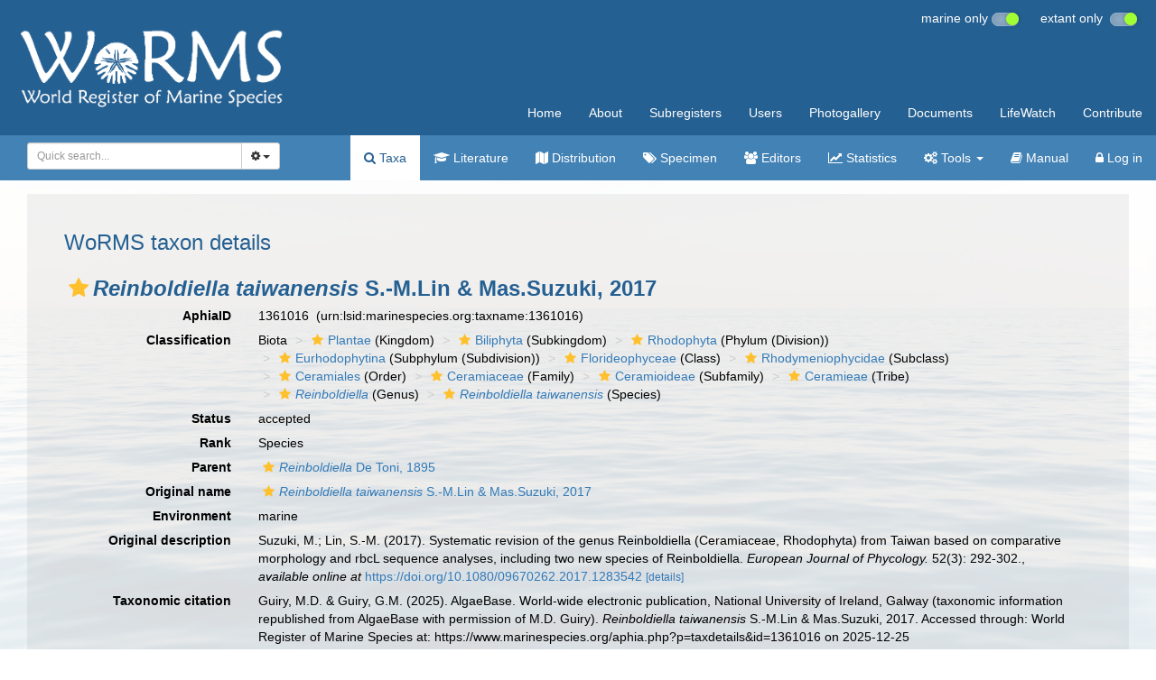

--- FILE ---
content_type: text/css
request_url: https://www.marinespecies.org/aphia/build/taxdetails.82a151a8b39de8ef9c85.css
body_size: 1189
content:
.overlay{bottom:0;left:0;pointer-events:none;position:absolute;right:0;top:0;transition:.2s ease}.overlay:hover{background-color:rgba(0,0,0,.05)}.overlay i.aphia_icon_link{padding:0!important}.photo-item{position:relative}.gallery .photo-item img.photogallery_thumb{display:block;height:140px;max-width:100%;object-fit:contain;user-select:none;width:unset}@media(max-width:992px){.gallery .photo-item img.photogallery_thumb{height:130px!important}.gallery .image-filler{min-width:120px}}.gallery-item{display:flex;gap:.5rem;justify-content:space-between}.overlay-title{background-color:rgba(0,0,0,.5);bottom:0;color:#fff;left:0;overflow:hidden;padding:0 .5rem;position:absolute;text-overflow:ellipsis;white-space:nowrap;width:100%}.gallery{display:grid;gap:2rem;grid-template-columns:repeat(auto-fill,minmax(min(100%,190px),1fr));margin-bottom:2rem}.gallery.editable{grid-template-columns:repeat(auto-fill,minmax(min(100%,240px),1fr))!important}.gallery.reorder-active .gallery-item img{cursor:all-scroll}.gallery-item .image-card{margin:0 auto;max-width:fit-content;object-fit:cover}.gallery-title{font-weight:700;letter-spacing:1px;margin:5px 0 15px;text-transform:uppercase}.gallery-item .actions{display:flex;flex-direction:column;font-size:smaller;gap:.5rem;justify-content:start;text-transform:lowercase;white-space:nowrap}.image-info-text{font-family:sans-serif;font-size:12px;max-width:100%;overflow:hidden;padding:0 .3rem;text-overflow:ellipsis;white-space:nowrap}.image-info-text i{color:#337ab7}.image-filler{background:#d3d3d3;box-shadow:0 1px 6px 0 rgba(0,0,0,.15);min-width:140px;position:relative;transition:.2s ease}.image-filler:hover{box-shadow:0 2px 12px 0 rgba(0,0,0,.3)!important}@media(max-width:576px){.gallery-item{flex:auto!important}}.gallery div.image-info-wrapper{display:flex;flex:100 1 auto;flex-direction:column;gap:.3rem;max-width:100%}.gallery.editable .gallery-item img{cursor:all-scroll}@media(min-width:768px){#child-sorting-wrapper{float:right!important}}@media(max-width:767px){#child-sorting-wrapper{float:left!important}}#child-sorting-wrapper{position:relative;width:fit-content}#sort-menu-children{background-color:#4382b5;border-radius:5px;box-shadow:0 4px 8px 0 rgba(0,0,0,.2),0 6px 20px 0 rgba(0,0,0,.19);color:#fff;padding:2rem;position:absolute;top:90%;width:max-content;z-index:1}.hide-taxa-children-menu{display:none}.representation-buttons .btn.active{background-color:#baffab;border-color:#62bc50}.children-order-switch>label:after{background-color:#a0ff33!important}.children-order-switch>label:before{background-color:#fff;opacity:.5}.fixed-width-toggle{width:30px!important}.child-tree{padding:0}.child-tree ol{counter-reset:item;padding-left:1.75rem}.child-tree>li>ol{padding-left:2.25rem}.child-tree li{list-style-type:none;position:relative}.child-tree li:before{border-bottom:1px solid #989898;height:1.1rem;top:0}.child-tree li:after,.child-tree li:before{border-left:1px solid #989898;content:"";left:-1.3rem;position:absolute;width:1rem}.child-tree li:after{height:100%;top:.9rem}.child-tree li:last-child:after,.child-tree>li:after,.child-tree>li:before{display:none}.child-tree>li.extra-spacing-top{margin-top:2rem}.child-tree.missing-ranks{margin-bottom:2rem}#sources.sources-categorized-tab h3{border-bottom:1px solid #ababab;color:unset;font-size:14px;font-weight:700;letter-spacing:1px;margin-top:.5rem;padding-bottom:.5rem;text-transform:uppercase}.img-top-wrapper{align-items:center;border-radius:5px;display:flex;flex-direction:column;gap:5px;width:200px}@media(max-width:768px){.img-top-wrapper{margin:1rem 0}}.img-top-wrapper img,.img-top-wrapper>a{width:100%}.img-top-wrapper img{background:hsla(0,0%,75%,.2);height:140px;object-fit:contain}.img-top-wrapper i.aphia_icon_link{padding:0 5px 0 0}.img-top-wrapper .subtitle{max-width:100%;overflow:hidden;text-overflow:ellipsis;white-space:nowrap}